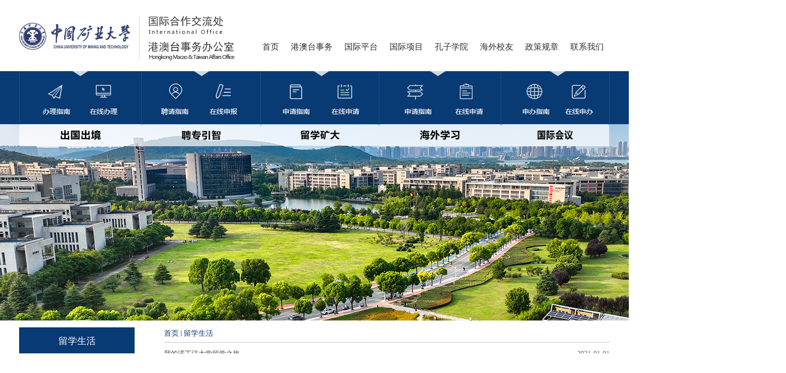

--- FILE ---
content_type: text/html
request_url: https://international.cumt.edu.cn/6321/list.htm
body_size: 4431
content:
<!DOCTYPE html PUBLIC "-//W3C//DTD XHTML 1.0 Transitional//EN"
        "http://www.w3.org/TR/xhtml1/DTD/xhtml1-transitional.dtd">
<html xmlns="http://www.w3.org/1999/xhtml">
<head>
    <meta http-equiv="Content-Type" content="text/html; charset=utf-8"/>
    
<link type="text/css" href="/_css/_system/system.css" rel="stylesheet"/>
<link type="text/css" href="/_upload/site/1/style/29/29.css" rel="stylesheet"/>
<link type="text/css" href="/_upload/site/00/a1/161/style/70/70.css" rel="stylesheet"/>
       <LINK href="/_css/tpl2/system.css" type="text/css" rel="stylesheet"> 
<link type="text/css" href="/_js/_portletPlugs/sudyNavi/css/sudyNav.css" rel="stylesheet" />
<link type="text/css" href="/_js/_portletPlugs/simpleNews/css/simplenews.css" rel="stylesheet" />
       <LINK href="/_css/tpl2/default/default.css" type="text/css" rel="stylesheet"> 

<script language="javascript" src="/_js/jquery.min.js" sudy-wp-context="" sudy-wp-siteId="161"></script>
<script language="javascript" src="/_js/jquery.sudy.wp.visitcount.js"></script>
<script type="text/javascript" src="/_js/_portletPlugs/sudyNavi/jquery.sudyNav.js"></script>
<link href="/_upload/tpl/02/28/552/template552/style.css" type="text/css" rel="stylesheet"/>
    <link href="/_upload/tpl/02/28/552/template552/exhibition.css" type="text/css" rel="stylesheet"/>
    <script src="/_upload/tpl/02/28/552/template552/extends/extends.js" type="text/javascript"></script>
    <script type="text/javascript">
        $(function () {
            $(".focus").sudyfocus({
                p: 2,
                zWidth: 1600,
                zHeight: 445,
                title: {
                    isAutoWidth: true
                },
                effect: "slide",
                pagination: true,
                trigger: "click",
                autoPlay: true,
            });
        });</script>
    <title>留学生活</title>
</head>

<body>
<div class="wrapper" id="main_logo">
    <div class="inner">
        <div class="mian_logo clearfix">
            <a href="http://www.cumt.edu.cn/" target="_blank">
                <div class="page fl"></div>
            </a>

            <div class="menu fr" frag="面板1">
                <div class="menu_box" frag="窗口1" portletmode="simpleSudyNavi">
                    <div id="wp_nav_w1"> 

 
<ul class="wp_nav" data-nav-config="{drop_v: 'down', drop_w: 'right', dir: 'y', opacity_main: '1', opacity_sub: '0.8', dWidth: '0'}">
      
     <li class="nav-item i1 "> 
         <a href="http://international.cumt.edu.cn/main.htm" title="首页" target="_self"><span class="item-name">首页</span></a><i class="mark"></i> 
          
         <ul class="sub-nav"> 
              
             <li class="nav-item i1-1 "> 
                 <a href="/xzzq/list.htm" title="下载专区" target="_self"><span class="item-name">下载专区</span></a><i class="mark"></i> 
                  
             </li> 
              
         </ul> 
          
     </li> 
      
     <li class="nav-item i2 "> 
         <a href="/6260/list.htm" title="港澳台事务" target="_self"><span class="item-name">港澳台事务</span></a><i class="mark"></i> 
          
         <ul class="sub-nav"> 
              
             <li class="nav-item i2-1 "> 
                 <a href="http://international.cumt.edu.cn/e9/cb/c6472a321995/page.htm" title="赴台流程" target="_self"><span class="item-name">赴台流程</span></a><i class="mark"></i> 
                  
             </li> 
              
             <li class="nav-item i2-2 "> 
                 <a href="http://international.cumt.edu.cn/e9/ca/c6472a321994/page.htm" title="赴港澳流程" target="_self"><span class="item-name">赴港澳流程</span></a><i class="mark"></i> 
                  
             </li> 
              
             <li class="nav-item i2-3 "> 
                 <a href="/6269/list.htm" title="返校报销" target="_self"><span class="item-name">返校报销</span></a><i class="mark"></i> 
                  
             </li> 
              
             <li class="nav-item i2-4 "> 
                 <a href="/6270/list.htm" title="交流项目" target="_self"><span class="item-name">交流项目</span></a><i class="mark"></i> 
                  
             </li> 
              
         </ul> 
          
     </li> 
      
     <li class="nav-item i3 "> 
         <a href="/6261/list.htm" title="国际平台" target="_self"><span class="item-name">国际平台</span></a><i class="mark"></i> 
          
         <ul class="sub-nav"> 
              
             <li class="nav-item i3-1 "> 
                 <a href="/6271/list.htm" title="中德研究中心" target="_self"><span class="item-name">中德研究中心</span></a><i class="mark"></i> 
                  
             </li> 
              
             <li class="nav-item i3-2 "> 
                 <a href="/6272/list.htm" title="中澳研究中心" target="_self"><span class="item-name">中澳研究中心</span></a><i class="mark"></i> 
                  
             </li> 
              
             <li class="nav-item i3-3 "> 
                 <a href="/6273/list.htm" title="UNESCO国际矿业工程教育能力中心" target="_self"><span class="item-name">UNESCO国际矿业工程教...</span></a><i class="mark"></i> 
                  
             </li> 
              
             <li class="nav-item i3-4 "> 
                 <a href="/6274/list.htm" title="UNESCO国际矿山测量协会" target="_self"><span class="item-name">UNESCO国际矿山测量协...</span></a><i class="mark"></i> 
                  
             </li> 
              
             <li class="nav-item i3-5 "> 
                 <a href="http://global.cumt.edu.cn/International_Higher_Education_Alliance_for_Mining.htm" title="国际矿业联盟" target="_self"><span class="item-name">国际矿业联盟</span></a><i class="mark"></i> 
                  
             </li> 
              
         </ul> 
          
     </li> 
      
     <li class="nav-item i4 "> 
         <a href="/6262/list.htm" title="国际项目" target="_self"><span class="item-name">国际项目</span></a><i class="mark"></i> 
          
         <ul class="sub-nav"> 
              
             <li class="nav-item i4-1 "> 
                 <a href="/6280/list.htm" title="中外合作办学" target="_self"><span class="item-name">中外合作办学</span></a><i class="mark"></i> 
                  
             </li> 
              
             <li class="nav-item i4-2 "> 
                 <a href="/6279/list.htm" title="学位项目" target="_self"><span class="item-name">学位项目</span></a><i class="mark"></i> 
                  
         <ul class="sub-nav"> 
              
             <li class="nav-item i4-2-1 "> 
                 <a href="/xmjs/list.htm" title="项目介绍" target="_self"><span class="item-name">项目介绍</span></a><i class="mark"></i> 
                  
             </li> 
              
             <li class="nav-item i4-2-2 "> 
                 <a href="/wqtz/list.htm" title="往期通知" target="_self"><span class="item-name">往期通知</span></a><i class="mark"></i> 
                  
             </li> 
              
         </ul> 
          
             </li> 
              
             <li class="nav-item i4-3 "> 
                 <a href="/cglxxm/list.htm" title="学期和学分项目" target="_self"><span class="item-name">学期和学分项目</span></a><i class="mark"></i> 
                  
         <ul class="sub-nav"> 
              
             <li class="nav-item i4-3-1 "> 
                 <a href="/xmjs_22888/list.htm" title="项目介绍" target="_self"><span class="item-name">项目介绍</span></a><i class="mark"></i> 
                  
             </li> 
              
             <li class="nav-item i4-3-2 "> 
                 <a href="/wqtz_22889/list.htm" title="往期通知" target="_self"><span class="item-name">往期通知</span></a><i class="mark"></i> 
                  
             </li> 
              
         </ul> 
          
             </li> 
              
         </ul> 
          
     </li> 
      
     <li class="nav-item i5 "> 
         <a href="/6263/list.htm" title="孔子学院" target="_self"><span class="item-name">孔子学院</span></a><i class="mark"></i> 
          
         <ul class="sub-nav"> 
              
             <li class="nav-item i5-1 "> 
                 <a href="http://tci.griffith.au.chinesecio.com/" title="旅游孔子学院" target="_self"><span class="item-name">旅游孔子学院</span></a><i class="mark"></i> 
                  
             </li> 
              
         </ul> 
          
     </li> 
      
     <li class="nav-item i6 "> 
         <a href="/6264/list.htm" title="海外校友" target="_self"><span class="item-name">海外校友</span></a><i class="mark"></i> 
          
         <ul class="sub-nav"> 
              
             <li class="nav-item i6-1 "> 
                 <a href="/6284/list.htm" title="海外校友" target="_self"><span class="item-name">海外校友</span></a><i class="mark"></i> 
                  
             </li> 
              
             <li class="nav-item i6-2 "> 
                 <a href="/6285/list.htm" title="海外校友会" target="_self"><span class="item-name">海外校友会</span></a><i class="mark"></i> 
                  
             </li> 
              
         </ul> 
          
     </li> 
      
     <li class="nav-item i7 "> 
         <a href="/6265/list.htm" title="政策规章" target="_self"><span class="item-name">政策规章</span></a><i class="mark"></i> 
          
         <ul class="sub-nav"> 
              
             <li class="nav-item i7-1 "> 
                 <a href="/swflfg/list.htm" title="涉外法律法规" target="_self"><span class="item-name">涉外法律法规</span></a><i class="mark"></i> 
                  
             </li> 
              
             <li class="nav-item i7-2 "> 
                 <a href="/jwfzfzzzxhd/list.htm" title="境外非政府组织在校活动" target="_self"><span class="item-name">境外非政府组织在校活...</span></a><i class="mark"></i> 
                  
             </li> 
              
             <li class="nav-item i7-3 "> 
                 <a href="/crjgl/list.htm" title="出国出境" target="_self"><span class="item-name">出国出境</span></a><i class="mark"></i> 
                  
             </li> 
              
             <li class="nav-item i7-4 "> 
                 <a href="/lhqzgl/list.htm" title="聘专引智" target="_self"><span class="item-name">聘专引智</span></a><i class="mark"></i> 
                  
             </li> 
              
             <li class="nav-item i7-5 "> 
                 <a href="/gjhy/list.htm" title="国际会议" target="_self"><span class="item-name">国际会议</span></a><i class="mark"></i> 
                  
             </li> 
              
             <li class="nav-item i7-6 "> 
                 <a href="/lxsgl/list.htm" title="留学生管理" target="_self"><span class="item-name">留学生管理</span></a><i class="mark"></i> 
                  
             </li> 
              
             <li class="nav-item i7-7 "> 
                 <a href="/hzbxgl/list.htm" title="合作办学管理" target="_self"><span class="item-name">合作办学管理</span></a><i class="mark"></i> 
                  
             </li> 
              
         </ul> 
          
     </li> 
      
     <li class="nav-item i8 "> 
         <a href="/6266/list.htm" title="联系我们" target="_self"><span class="item-name">联系我们</span></a><i class="mark"></i> 
          
         <ul class="sub-nav"> 
              
             <li class="nav-item i8-1 "> 
                 <a href="/6286/list.htm" title="部门介绍" target="_self"><span class="item-name">部门介绍</span></a><i class="mark"></i> 
                  
             </li> 
              
             <li class="nav-item i8-2 "> 
                 <a href="/6287/list.htm" title="机构设置" target="_self"><span class="item-name">机构设置</span></a><i class="mark"></i> 
                  
             </li> 
              
         </ul> 
          
     </li> 
      
</ul> 
 
 
 </div>
                </div>
            </div>
        </div>
    </div>
</div>
<div class="wrapper" id="menu_link">
    <div class="inner">
        <div class="menu_link">
            <ul>
                <li>
                    <a href="http://international.cumt.edu.cn/6472/list.htm" target="_blank"><img src="/_upload/tpl/02/28/552/template552/images/1_06.jpg" onmouseover="this.src='images/ti1.jpg'" onmouseout="this.src='images/1_06.jpg'"/></a>
                </li>
                <li>
                    <a href="http://portal.cumt.edu.cn" target="_blank"><img src="/_upload/tpl/02/28/552/template552/images/2_06.jpg" onmouseover="this.src='images/ti2_10.jpg'" onmouseout="this.src='images/2_06.jpg'"/></a>
                </li>
                <li>
                    <a href="http://international.cumt.edu.cn/bslc/list.htm" target="_blank"><img src="/_upload/tpl/02/28/552/template552/images/3_06.jpg" onmouseover="this.src='images/ti3.jpg'" onmouseout="this.src='images/3_06.jpg'"/></a>
                </li>
                <li>
                    <a href="http://authserver.cumt.edu.cn/authserver/login?service=http%3a%2f%2f202.119.207.27%2fCUMTHome.aspx" target="_blank"><img src="/_upload/tpl/02/28/552/template552/images/4_06.jpg" onmouseover="this.src='images/ti4_12.jpg'" onmouseout="this.src='images/4_06.jpg'"/></a>
                </li>
                <li>
                    <a href="http://international.cumt.edu.cn/bslc_6482/list.htm" target="_blank"><img src="/_upload/tpl/02/28/552/template552/images/5_06.jpg" onmouseover="this.src='images/ti5.jpg'" onmouseout="this.src='images/5_06.jpg'"/></a>
                </li>
                <li>
                    <a href="http://cumt.17gz.org/member/login.do" target="_blank"><img src="/_upload/tpl/02/28/552/template552/images/6_06.jpg" onmouseover="this.src='images/ti6_14.jpg'" onmouseout="this.src='images/6_06.jpg'"/></a>
                </li>
                <li>
                    <a href="http://international.cumt.edu.cn/bslc_6483/list.htm" target="_blank"><img src="/_upload/tpl/02/28/552/template552/images/7_06.jpg" onmouseover="this.src='images/ti7_15.jpg'" onmouseout="this.src='images/7_06.jpg'"/></a>
                </li>
                <li>
                    <a href="http://international.cumt.edu.cn/zxsq/list.htm" target="_blank"><img src="/_upload/tpl/02/28/552/template552/images/8_06.jpg" onmouseover="this.src='images/ti8.jpg'" onmouseout="this.src='images/8_06.jpg'"/></a>
                </li>
                <li>
                    <a href="http://international.cumt.edu.cn/bslc_6484/list.htm" target="_blank"><img src="/_upload/tpl/02/28/552/template552/images/9_06.jpg" onmouseover="this.src='images/ti9.jpg'" onmouseout="this.src='images/9_06.jpg'"/></a>
                </li>
                <li>
                    <a href="http://econf.hust.edu.cn/" target="_blank"><img src="/_upload/tpl/02/28/552/template552/images/10_06.jpg" onmouseover="this.src='images/ti10_18.jpg'" onmouseout="this.src='images/10_06.jpg'"/></a>
                </li>
            </ul>
        </div>
    </div>
</div>
<div class="wrapper" id="list_link_one">
    <div class="inner">
        <div class="list_link_one">
            <ul>
                <li><img src="/_upload/tpl/02/28/552/template552/images/tit_1_03.png"
                         onmouseover="this.src='images/tit1_03.png'"
                         onmouseout="this.src='images/tit_1_03.png'"/></li>
                <li><img src="/_upload/tpl/02/28/552/template552/images/tit_2_04.png"
                         onmouseover="this.src='images/tit2_04.png'"
                         onmouseout="this.src='images/tit_2_04.png'"/></li>
                <li><img src="/_upload/tpl/02/28/552/template552/images/tit_3_05.png"
                         onmouseover="this.src='images/tit3_05.png'"
                         onmouseout="this.src='images/tit_3_05.png'"/></li>
                <li><img src="/_upload/tpl/02/28/552/template552/images/tit_4_05.png"
                         onmouseover="this.src='images/tit4_06.png'"
                         onmouseout="this.src='images/tit_4_05.png'"/></li>
                <li><img src="/_upload/tpl/02/28/552/template552/images/tit_5_05.png"
                         onmouseover="this.src='images/tit5_07.png'"
                         onmouseout="this.src='images/tit_5_05.png'"/></li>
            </ul>
        </div>
    </div>
</div>
<div class="wrapper" id="pic">
    <div class="inner">
        <div class="pic" frag="面板999">
            <div frag="窗口999" portletmode="articlecontent">
                <div class="articlecontent " >
    
        
            
                <p><img data-layer="photo" src="/_upload/article/images/f0/2c/93f006d342f89aa77a307a180722/72cd0002-3700-425c-b445-27c1c9e4cb52.jpg" original-src="/_upload/article/images/f0/2c/93f006d342f89aa77a307a180722/efa6e353-feda-4262-ad80-8c370df494a3_d.jpg" sudyfile-attr="{'title':'QQ图片20250227140637.jpg'}" original_name="未标题-1.jpg" /></p><p><br /></p>
            
        
    
</div>
            </div>
        </div>
    </div>
</div>
<div class="wrapper" id="col">
    <div class="inner">
        <div class="col clearfix">
            <div class="collist fl">
                <div class="col_menu_head" frag="面板21">
                    <h3 class="col_name" frag="窗口21" portletmode="simpleColumnAnchor"> <span class="col_name_text">
            <span class='Column_Anchor'>留学生活</span>
            </span></h3>
                </div>
                <div class="col_menu_con" frag="面板22">
                    <div class="col_list" frag="窗口22" portletmode="simpleColumnList">
                        <div id="wp_listcolumn_w22"> 

 
<ul class="wp_listcolumn"> 
      
</ul> 
 
 
 </div>
                    </div>
                </div>
            </div>
            <div class="colinfo fr">
                <div class="col_news_head" frag="面板23">
                    <ul class="col_metas clearfix" frag="窗口23" portletmode="simpleColumnAttri">
                        
                            <li class="col_path"><a href="/main.htm" target="_self">首页</a><span class='possplit'>&nbsp;&nbsp;</span><a href="/6321/list.htm" target="_self">留学生活</a></li>
                        
                    </ul>
                </div>
                <div frag="面板24">
                    <div class="col_news_list" frag="窗口24" portletmode="simpleList">
                        <div id="wp_news_w24"> 
 
<ul class="wp_article_list"> 
      
     <li class="list_item i1"> 
         <div class="fields pr_fields"> 
             <span class='Article_Index'>1</span> 
             <span class='Article_Title'><a href='/13/37/c6321a594743/page.htm' target='_blank' title='我的诺丁汉大学留学之旅'>我的诺丁汉大学留学之旅</a></span> 
         </div> 
         <div class="fields ex_fields"> 
              
             <span class='Article_PublishDate'>2021-01-01</span> 
              
         </div> 
     </li> 
      
     <li class="list_item i2"> 
         <div class="fields pr_fields"> 
             <span class='Article_Index'>2</span> 
             <span class='Article_Title'><a href='/fd/1b/c6321a589083/page.htm' target='_blank' title='我的地海传说：芬兰拉彭兰塔理工大学留学经历访谈'>我的地海传说：芬兰拉彭兰塔理工大学留学经历访谈</a></span> 
         </div> 
         <div class="fields ex_fields"> 
              
             <span class='Article_PublishDate'>2020-12-01</span> 
              
         </div> 
     </li> 
      
     <li class="list_item i3"> 
         <div class="fields pr_fields"> 
             <span class='Article_Index'>3</span> 
             <span class='Article_Title'><a href='/38/70/c6321a342128/page.htm' target='_blank' title='邂逅美利坚'>邂逅美利坚</a></span> 
         </div> 
         <div class="fields ex_fields"> 
              
             <span class='Article_PublishDate'>2016-10-12</span> 
              
         </div> 
     </li> 
      
     <li class="list_item i4"> 
         <div class="fields pr_fields"> 
             <span class='Article_Index'>4</span> 
             <span class='Article_Title'><a href='/0f/35/c6321a331573/page.htm' target='_blank' title='留学总结--陶俊涛'>留学总结--陶俊涛</a></span> 
         </div> 
         <div class="fields ex_fields"> 
              
             <span class='Article_PublishDate'>2016-08-05</span> 
              
         </div> 
     </li> 
      
     <li class="list_item i5"> 
         <div class="fields pr_fields"> 
             <span class='Article_Index'>5</span> 
             <span class='Article_Title'><a href='/f6/73/c6321a325235/page.htm' target='_blank' title='发现另一个自己'>发现另一个自己</a></span> 
         </div> 
         <div class="fields ex_fields"> 
              
             <span class='Article_PublishDate'>2016-06-27</span> 
              
         </div> 
     </li> 
      
     <li class="list_item i6"> 
         <div class="fields pr_fields"> 
             <span class='Article_Index'>6</span> 
             <span class='Article_Title'><a href='/f4/3d/c6321a324669/page.htm' target='_blank' title='只恨时光太匆匆 -记澳大利亚伍伦贡大学交换项目总结'>只恨时光太匆匆 -记澳大利亚伍伦贡大学交换项目总结</a></span> 
         </div> 
         <div class="fields ex_fields"> 
              
             <span class='Article_PublishDate'>2016-06-20</span> 
              
         </div> 
     </li> 
      
     <li class="list_item i7"> 
         <div class="fields pr_fields"> 
             <span class='Article_Index'>7</span> 
             <span class='Article_Title'><a href='/f2/db/c6321a324315/page.htm' target='_blank' title='公派肯塔基大学攻略'>公派肯塔基大学攻略</a></span> 
         </div> 
         <div class="fields ex_fields"> 
              
             <span class='Article_PublishDate'>2016-06-17</span> 
              
         </div> 
     </li> 
      
</ul> 
</div> 

 <div id="wp_paging_w24"> 
<ul class="wp_paging clearfix"> 
     <li class="pages_count"> 
         <span class="per_page">每页&nbsp;<em class="per_count">14</em>&nbsp;记录&nbsp;</span> 
         <span class="all_count">总共&nbsp;<em class="all_count">7</em>&nbsp;记录&nbsp;</span> 
     </li> 
     <li class="page_nav"> 
         <a class="first" href="javascript:void(0);" target="_self"><span>第一页</span></a> 
         <a class="prev" href="javascript:void(0);" target="_self"><span>&lt;&lt;上一页</span></a> 
         <a class="next" href="javascript:void(0);" target="_self"><span>下一页&gt;&gt;</span></a> 
         <a class="last" href="javascript:void(0);" target="_self"><span>尾页</span></a> 
     </li> 
     <li class="page_jump"> 
         <span class="pages">页码&nbsp;<em class="curr_page">1</em>/<em class="all_pages">1</em></span> 
         <span><input class="pageNum" type="text" /><input type="hidden" class="currPageURL" value=""></span></span> 
         <span><a class="pagingJump" href="javascript:void(0);" target="_self">跳转到&nbsp;</a></span> 
     </li> 
</ul> 
</div> 
<script type="text/javascript"> 
     $().ready(function() { 
         $("#wp_paging_w24 .pagingJump").click(function() { 
             var pageNum = $("#wp_paging_w24 .pageNum").val(); 
             if (pageNum === "") { alert('请输入页码！'); return; } 
             if (isNaN(pageNum) || pageNum <= 0 || pageNum > 1) { alert('请输入正确页码！'); return; } 
             var reg = new RegExp("/list", "g"); 
             var url = "/6321/list.htm"; 
             window.location.href = url.replace(reg, "/list" + pageNum); 
         }); 
     }); 
</script> 

                    </div>
                </div>
            </div>
        </div>
    </div>
</div>
<div class="wrapper" id="footer1">
    <div class="inner">
        <div class="footer"> Copyright©2015 中国矿业大学 地址：江苏省徐州市大学路1号中国矿业大学南湖校区 邮编：221116 
            邮箱：international@cumt.edu.cn
        </div>
    </div>
</div>
</body>
</html>

 <img src="/_visitcount?siteId=161&type=2&columnId=6321" style="display:none" width="0" height="0"/>

--- FILE ---
content_type: text/css
request_url: https://international.cumt.edu.cn/_upload/tpl/02/28/552/template552/style.css
body_size: 2887
content:
@charset "utf-8";
/* CSS Document */
* {margin: 0;padding: 0;}
html {-webkit-text-size-adjust: 100%;-ms-text-size-adjust: 100%;overflow-y: scroll; -webkit-font-smoothing: antialiased; -moz-osx-font-smoothing: grayscale; background:#fff;}
:focus { outline:0;}
img { border:0;}
a img { vertical-align: middle;}
a { text-decoration:none;}
body,p {line-height:24px;  font-family:"微软雅黑";}
ol, ul {list-style: none;}
blockquote, q {	quotes: none;}
blockquote:before, blockquote:after,q:before, q:after {	content: '';	content: none;}
table {	border-collapse: collapse;	border-spacing: 0;}
.clear { width:100%; height:0; line-height:0; font-size:0; overflow:hidden; clear:both; display:block; _display:inline;}
.none { display:none !important;}
.hidden { visibility:hidden;}
.clearfix:after{clear: both;content: ".";display: block;height: 0;visibility: hidden;}
.clearfix{display: block; *zoom:1;}
.fl { float: left;}
.fr  { float:right;}
.wrapper { width:100%;}
.wrapper .inner { width:1202px; margin:0 auto}

/**开始**/
#mian_logo { background:#fff;}
.mian_logo { background:url(images/0010.png) no-repeat #fff; width:100%; height:145px;position:relative;}
.mian_logo .page { width:245px; height:145px;}
.search_nav { position:relative; left:766px;    width: 439px; }
/**导航**/
.menu { /*position:absolutez*/; bottom:38px; right:0; margin-top:85px;}
.wp_nav .nav-item a { font-size:17px ; color:#2e2e2e;}
.wp_nav .nav-item a span.item-name { padding:0 12px; line-height:21px;}
.menu .menu_box .wp_nav .sub-nav  { min-width:100px; z-index:99999;}


/**首页大图切换**/
#pic_switch {;height:445px; z-index:1;position: relative;}
#pic_switch .inner { width:100%;}
.pic_switch { position:relative;}
.focus-box { height:445px !important;}
.focus-container { height:445px !important;}
.focus-title-bar { display:none !important;}
.focus-pagination { display:none !important;}

/**首页链接**/
#menu_link { background:#083a73;}
.menu_link { width:100%; height:108px;}
.menu_link li { float:left;}


/**新闻列表**/
#news { background:#FFF;}
.news { width:100%;}
.news .news_l { width:688px;}
.news .news_l .news_l_nav {}
.news .news_l .news_l_nav .tt { width:100%; height:98px; background:url(images/news_bg_06.jpg) no-repeat #fff 47px 33px;}
.news .news_l .news_l_nav .tt .tit { line-height:98px;}
.news .news_l .news_l_nav .tt .tit .title { font-size:23px;color:#2e2e2e;}
.news .news_l .news_l_nav .more_btn { line-height:98px;}
.news .news_l .news_l_nav .more_btn .more_text { font-size:14px; color:#808080; font-style:italic;}
.news .news_l .news_l_nav .con { width:210px; float:left; padding-right:18px;}
.news .news_l .news_l_nav .con .news_pic { width:100%; height:137px;}
.news .news_l .news_l_nav .con .news_tit a { font-size:14px; line-height:21px; color:#083a73;}
.news .news_l .news_l_nav .con .news_intro a { font-size:12px; line-height:21px; color:#747474;}

.news .news_l .news_l_nav .con .news_l_tit { padding-top:12px;}
.news .news_l .news_l_nav .con .news_l_tit a { font-size:14px; line-height:21px; color:#083a73}
.news .news_l .news_l_nav .con .news_l_intro { padding-top:10px;}
.news .news_l .news_l_nav .con .news_l_intro a { font-size:12px; line-height:21px; color:#747474;}
.news .news_l .news_l_nav .con .news_l_intro a:hover { color:#083a73;}

.news .news_r { width:481px;}
.news .news_r .news_r_nav {}
.news .news_r .news_r_nav .tt {width:100%; height:98px; background:url(images/tit_bg_03.jpg) no-repeat 93px 34px;}
.news .news_r .news_r_nav .tt .tit {line-height:98px;}
.news .news_r .news_r_nav .tt .tit .title {font-size:23px;color:#2e2e2e;}
.news .news_r .news_r_nav .more_btn { line-height:98px;}
.news .news_r .news_r_nav .more_btn .more_text { font-size:14px; color:#808080; font-style:italic;}

.news .news_r .news_r_nav .scroll {}
 .scroll .con { padding-bottom:34px; width:240px;}
.l_nav { width:240px;}
.r_nav { width:240px;}
.news_nav { width:137px; padding-left:10px; padding-right:18px;}
.news_nav .news_r_tit a { font-size:13px; line-height:22px; color:#083a73;}
.news_nav .news_r_tit a:hover { color:#999;}
.news_nav .news_r_tit .news_r_tt  {font-size:13px; line-height:22px; color:#083a73;}
.news_nav .news_r_intro a { font-size:13px; line-height:23px;color:#083a73;}

.col_list { min-height:250px;}
/**map**/
#map { background:#083a73;} 
.map { height:447px;margin:0 auto; background:url(images/map.jpg) no-repeat #083a73;}

/**焦点**/
#focus_box  { background:url(images/main-x_02.jpg) no-repeat #fafbfd; background-position:center;}
.focus_box { width:1200px; height:315px; margin:0 auto;}
.focus_box .focus_l { width:938px;}
.focus_box .focus_l .tt { width:100%; height:91px; background:url(images/focus_tit_37.jpg) no-repeat 47px 31px;}
.focus_box .focus_l .tt .tit { line-height:91px;}
.focus_box .focus_l .tt .tit .title { font-size:23px; color:#2e2e2e;}
.focus_box .focus_l .focus_nav {}
.focus_box .focus_l .focus_nav1,.focus_box .focus_l .focus_nav2,.focus_box .focus_l .focus_nav3 { width:284px; float:left;}
.focus_box .focus_l .focus_nav2,.focus_box .focus_l .focus_nav3 { padding-left:42px;}

.nav { width:135px;}
.nav .focus_l_tit a { font-size:18px;color:#083a73;}
.nav .focus_l_intro { padding-top:13px;}
.nav .focus_l_intro a { font-size:12px; line-height:25px; color:#747474;}
.nav .focus_l_intro a:hover { color:#083a73;}
.focus_pic { padding-top:20px; width:129px; height:129px;}
.focus_box .focus_r { width:220px;}
.focus_box .focus_r .focus_r_nav .tt { width:100%; height:91px; background:url(images/tit_bg_04_03.jpg) no-repeat 89px 31px;}
.focus_box .focus_r .focus_r_nav .tt .tit { line-height:91px;}
.focus_box .focus_r .focus_r_nav .tt .tit .title { font-size:23px; color:#2e2e2e;}


/**链接**/
#link { background:url(images/link_bg_02.jpg) no-repeat #e3e3e3; background-position:center;}
.link { width:100%; height:139px;}
.link .link_l { margin-top:26px;}
/**.link .link_l .link_l_nav .tt { height:72px;}
.link .link_l .link_l_nav .tt .tit { line-height:72px;}
.link .link_l .link_l_nav .tt .tit .title { font-size:17px; color:#083a73;}
.link .wp_nav .nav-item a span.item-name { padding:0 51px 0 0; line-height:27px;}
.link .wp_nav .nav-item a { font-size:14px; color:#565656;}**/

.link .link_r { width:484px; margin-top:65px;}
.link .link_r li { float:left; padding-left:20px;}
/**.link .link_r .link_r_nav .wp_nav .nav-item a span.item-name { padding:0 30px 0 35px; color:##919191; font-size:13px;}
.link .link_r .link_r_nav .wp_nav .nav-item.i1 a { background:url(images/zxjl_03.png) no-repeat left;}
.link .link_r .link_r_nav .wp_nav .nav-item.i2 a { background:url(images/wx_03.png) no-repeat left;}
.link .link_r .link_r_nav .wp_nav .nav-item.i3 a { background:url(images/gfwb_03.png) no-repeat left;}
.link .link_r .link_r_nav .wp_nav .nav-item.i4 a { background:url(images/txwb_03.png) no-repeat left;}**/


#link_one { position: absolute;z-index: 100;left:0px;top: 545px;}
.link_one { height: 45px;width: 1202px;margin: 0 auto;/*background:url(images/main-x_03.png) no-repeat;position: absolute;*/}
.link_one li { float:left;}

#list_link_one { position: absolute;z-index: 1;left:0px;top: 253px;}
.list_link_one { height: 45px;width: 1202px;margin: 0 auto;/*background:url(images/main-x_03.png) no-repeat*/;position:absolute;}
.list_link_one li { float:left;}


 
/**页脚**/
#footer { background:url(images/footer_03.jpg) no-repeat #f2f2f1; background-position:center; position:absolute;}
.footer { width:100%; height:42px; text-align:center; line-height:42px; font-size:12px; color:#919191;}
.footer a { color:#919191;}

#footer1 .footer { border-top:#083a73 3px solid;}

/**列表页**/
.col { width:100%; padding-top:36px; padding-bottom:20px;}
.col .collist { width:235px;}
.col .collist .col_menu_head { height:56px; background:#083a73; color:#fff; text-align:center;}
.col .collist .col_menu_head .col_name { line-height:56px; font-weight:500;}

.col .colinfo { width:907px;}
.col .colinfo .col_news_head { height:30px; border-bottom:#c0c0c0 1px solid;}
.col .colinfo .col_news_head .col_metas .col_path { font-size:15px; color:#083a73;}
.col .colinfo .col_news_head .col_metas .col_path a { font-size:15px; color:#083a73;}
.col .colinfo .wp_article_list .list_item { height:45px; line-height:45px; border-bottom:#e7e7e7 1px solid;z}
.col .colinfo .wp_article_list .list_item .Article_Title a { font-size:14px; color:#434343;}
.col .colinfo .wp_article_list .list_item .Article_Title a:hover { color:#083a73;}
/**文章页**/
.info { width:100%; padding-top:36px; padding-bottom:20px;}
.info .infolist { width:235px;}
.info .infolist .col_menu_head { height:56px; background:#083a73; color:#fff; text-align:center;}
.info .infolist .col_menu_head .col_name { line-height:56px; font-weight:500;}

.info .infonav { width:907px;}
.info .infonav .col_news_head { height:30px; border-bottom:#c0c0c0 1px solid;}
.info .infonav .col_news_head .col_metas .col_path { font-size:15px; color:#083a73;}
.info .infonav .col_news_head .col_metas .col_path a { font-size:15px; color:#083a73;}

.article { }
.article .arti_title { line-height:26px; font-family:"微软雅黑"; padding:25px; text-align:center; font-size:20px; color:#1c5895;} /**文章标题**/
.article .arti_metas {  text-align:center;}
.article .arti_metas span { margin:0 5px; font-size:12px; color:#787878;} /**文章其他属性**/
.article .entry { margin:0 auto; overflow:hidden;} /**文章内容**/
.article .entry .read,.article .entry .read p { line-height:31px; font-size:14px; color:#545454;}  /**阅读字体**/
.article .entry .read p { margin-bottom:6px;}
.article .entry .read img { max-width:900px; _width:expression(this.width > 900 ? "940px" : this.width); } 

/**插图**/
#pic .inner { width:1600px; position:relative;}
.pic { width:100%; height:378px;}


/**修改**/
.wp_listcolumn .wp_column {} /**列表样式**/
.wp_listcolumn .wp_column a { height:45px; background:none; font-weight:500;}
.wp_listcolumn .wp_column a .column-name { line-height:45px; padding:0 10px 0 20px;}
.wp_listcolumn .wp_column a:hover { background:#668db9 ; color:#fff;}
.wp_listcolumn .wp_column a.selected { background:#668db9; color:#fff;}
.wp_article_list .list_item .Article_Index { display:none;}
.wp_article_list .list_item .Article_PublishDate { font-size:14px;}
.wp_article_list .list_item span { margin-left:0px;}
.wp_listcolumn .wp_subcolumn .wp_column a { border-bottom:#e8e8e8 1px solid; background:none;}
.wp_listcolumn .wp_subcolumn .wp_column a:hover {background:#668db9; color:#fff;}
.wp_listcolumn .wp_subcolumn .wp_column a.selected {background:#668db9; color:#fff;}
.wp_listcolumn .wp_subcolumn .wp_column a .column-name { line-height:45px; padding-left:35px;}


.articlecontent p { padding-bottom:10px;}

/**微信**/
div#pWeiXin { position:relative; right:55px; bottom:240px;}

/**友情链接**/

.js { text-align:center; font-size:40px; margin-top:100px;}
.wp_search .search { background:url(images/search_btn_03.jpg) no-repeat 50%; width:31px; height:30px;}
input#keyword { background:#123054; border:none; color:#fff; text-indent:5px; line-height:40px;}

.wp_nav {position:relative;}
#main_logo {    position: relative;z-index:9999;}


.menu_link .linkimg2,.link_one .liimg2{display:none}
.link_one li:hover .liimg2,.menu_link li:hover .linkimg2{display:inline-block}
.link_one li:hover .liimg1,.menu_link li:hover .linkimg1{display:none}


--- FILE ---
content_type: text/css
request_url: https://international.cumt.edu.cn/_upload/tpl/02/28/552/template552/exhibition.css
body_size: 360
content:
#body {
    width: 900px;
    height: auto;
    margin-left: auto;
    margin-right: auto;
    margin-bottom: 0px;
    overflow: hidden;
}
.noborder {
    border: none !important;
}

.block1 {
/*    width: 645px;
*/    border: #DEDEDE 1px solid;
    margin-bottom: 12px;
    overflow: hidden;
}
.left {
    float: left;
}

.clearfix {
    display: block;
}

.me1 {
    width: 100%;
}
.me1 li {
    position: relative;
    float: left;
    width: 200px;
    height: 130px;
    overflow: hidden;
    line-height: 1.6em;
    padding-top: 10px;
    padding-bottom: 5px;
/*    border: solid;
*/}
.me1 .xh{
    position: relative;
    float: left;
    width: 200px;
    height: 200px;
    overflow: hidden;
    line-height: 1.6em;
    padding-top: 10px;
    padding-bottom: 5px;
/*    border: solid;
*/}
.me1 li .p {
    width: 150px;
    display: block;
    margin-left: auto;
    margin-right: auto;
}
.me1 li .h5 {
    width: 140px;
    position: absolute;
    display: block;
    color: #999;
    bottom: 10px;
    padding-left: 45px;
}
.me1 li .h3 {
    width: 140px;
    position: absolute;
    display: block;
    color: #999;
    bottom: 80px;
    padding-left: 45px;
}

--- FILE ---
content_type: application/javascript
request_url: https://international.cumt.edu.cn/_upload/tpl/02/28/552/template552/extends/libs/jquery.sudy.js
body_size: 6263
content:
/*
** sudyTpl for javascript template
 */
!
function(a) {
    a.fn.sudyTpl = function(b) {
        var c = {
            p: null,
            json: null,
            callback: function() {}
        },
        d = a.extend(!0, {},
        c, b);
        return this.each(function() {
            var b = a(this),
            c = a('[type="text/template"]', b),
            e = [];
            if (null !== d.json ? e = d.json: null !== d.p && (e = getImgJson(d.p)), e.length > 0) {
                var f = c.get(0).text,
                g = f.match(/<!--LoopBegin-->[\s\S]*?<!--LoopEnd-->/gi),
                h = [];
                return a.each(g,
                function(b, c) {
                    c = c.replace(/<!--[\s\S]*?-->/g, ""),
                    h[b] = "",
                    a.each(e,
                    function(a, d) {
                        h[b] += c.replace(/\[%index%\]/g, a + 1).replace(/\[%title%\]/g, d.title).replace(/(\/page\/main\d+\/|\/_upload[\s\S]*?\/template\d+\/)?\[%url%\]/g, d.url).replace(/(\/page\/main\d+\/|\/_upload[\s\S]*?\/template\d+\/)?\[%src%\]/g, d.src).replace(/\[%text%\]/g, d.text)
                    }),
                    f = f.replace(/<!--LoopBegin-->[\s\S]*?<!--LoopEnd-->/i, h[b])
                }),
                f = a.trim(f.replace(/(\n[\s|\t]*\r*\n)/g, "\n")),
                b.html(f),
                d.callback(b)
            }
        })
    }
} (jQuery);

/*
sudyTouch for support touch
 */
!
function(a) {
    a.fn.sudyTouch = function(b) {
        return this.each(function() {
            a(this).width(),
            a(this).height(),
            a(this).on("touchstart",
            function(c) {
                var d = c.originalEvent.touches[0],
                e = Number(new Date),
                f = a(this).position();
                return a.data(this, "touchstart", {
                    posX: d.pageX,
                    posY: d.pageY,
                    timer: e,
                    startX: f.left,
                    startY: f.top
                }),
                b.swipeStart && b.swipeStart.call(this, f.left, f.top),
                c.stopPropagation()
            }).on("touchmove",
            function(c) {
                var d = c.originalEvent.touches[0],
                e = Number(new Date),
                f = d.pageX - a.data(this, "touchstart").posX,
                g = d.pageY - a.data(this, "touchstart").posY;
                return deltaT = e - a.data(this, "touchstart").timer,
                a.data(this, "touchmove", {
                    posX: d.pageX,
                    posY: d.pageY,
                    timer: e
                }),
                b.swipeMove && (c.preventDefault(), b.swipeMove.call(this, f, g, deltaT)),
                (b.swipeRight || b.swipeLeft) && Math.abs(f) > Math.abs(g) && c.preventDefault(),
                (b.swipeTop || b.swipeBottom) && Math.abs(g) > Math.abs(f) && c.preventDefault(),
                c.stopPropagation()
            }).on("touchend",
            function() {
                var c = Number(new Date),
                d = a.data(this, "touchmove").posX - a.data(this, "touchstart").posX,
                f = a.data(this, "touchmove").posY - a.data(this, "touchstart").posY,
                g = c - a.data(this, "touchstart").timer;
                a.data(this, "touchend", {
                    posX: a.data(this, "touchmove").posX,
                    posY: a.data(this, "touchmove").posY,
                    timer: c
                });
                var h = Math.atan2( - f, d);
                return (Math.abs(d) > 30 || Math.abs(f) > 30) && 200 > g && (Math.abs(h) < Math.PI / 4 && b.swipeRight && b.swipeRight.call(this, d, f, g), Math.abs(h) > 3 * Math.PI / 4 && b.swipeLeft && b.swipeLeft.call(this, d, f, g), Math.PI / 4 < h && h < 3 * Math.PI / 4 && b.swipeTop && b.swipeTop.call(this, d, f, g), 3 * -Math.PI / 4 < h && h < -Math.PI / 4 && b.swipeBottom && b.swipeBottom.call(this, d, f, g)),
                b.swipeEnd && b.swipeEnd.call(this, d, f, g),
                e.stopPropagation()
            })
        })
    }
} (jQuery);

/*
** sudyfocus
 */
!
function($) {
    $.fn.sudyfocus = function(opts) {
        function setfoucs(a) {
            $.each(a,
            function(a, b) {
                if ("img_meta" in o.json[a] && !$.isEmptyObject(o.json[a].img_meta)) {
                    var c = $(b).find("img").eq(0),
                    d = o.json[a].img_meta.focusWidth,
                    e = o.json[a].img_meta.focusHeight,
                    f = d / e,
                    g = o.json[a].img_meta.realWidth,
                    h = o.json[a].img_meta.realHeight,
                    i = g / h,
                    j = {
                        X: o.json[a].img_meta.left,
                        Y: o.json[a].img_meta.top
                    },
                    k = j.X,
                    l = j.Y;
                    j.X = g > 2 * k + d ? 0 : 2 * k + d - g,
                    j.Y = h > 2 * l + e ? 0 : 2 * l + e - h,
                    d = 0 == j.X ? d + 2 * k: g - j.X,
                    e = 0 == j.Y ? e + 2 * l: h - j.Y,
                    f = d / e;
                    var m, n = {};
                    r > f ? (m = zW / d, g = m * g, h = g / i, d = zW, e = d / f, n.X = m * j.X + d / 2, n.Y = m * j.Y + e / 2) : (m = zH / e, h = m * h, g = h * i, e = zH, d = e * f, n.X = m * j.X + d / 2, n.Y = m * j.Y + e / 2),
                    c.css({
                        display: "block",
                        width: g + "px",
                        height: h + "px",
                        position: "absolute",
                        left: zW / 2 - n.X + "px",
                        top: zH / 2 - n.Y + "px"
                    })
                }
            })
        }
        var defaults = {
            p: null,
            json: [],
            title: {
                active: !0,
                isAutoWidth: !1,
                href: !1
            },
            text: {
                active: !1,
                isAutoHeight: !1,
                href: !1
            },
            href: !0,
            zWidth: 420,
            zHeight: 270,
            response: !0,
            navigation: !0,
            isNavHover: !0,
            pagination: !1,
            effect: "slide",
            speed: 500,
            crossfade: !0,
            start: 1,
            autoPlay: !0,
            interval: 5e3,
            trigger: "mouseenter"
        },
        o = $.extend(!0, {},
        defaults, opts),
        zW = o.zWidth,
        zH = o.zHeight,
        r = zW / zH;
        return null !== o.p && "function" == eval("typeof getImgJson") && (o.json = getImgJson(o.p).concat(o.json)),
        this.each(function() {
            function n() {
                a.css({
                    width: zW + "px",
                    height: zH + "px"
                }).addClass("focus-box"),
                d.css({
                    width: zW + "px",
                    height: zH + "px",
                    visibility: "visible"
                })
            }
            function u() {
                g.hide(),
                h.hide(),
                "slide" == o.effect ? t.slide() : "fade" == o.effect ? t.fade() : t.show(),
                k.removeClass("focus-page-active").eq(q).addClass("focus-page-active");
                var a = $.trim(o.json[q].title || ""),
                b = $.trim(o.json[q].text || "");
                if ($url = $.trim(o.json[q].url || ""), "" !== $url && "#" !== $url) {
                    var c = $('<a href="' + $url + '" target="_blank"></a>');
                    o.href && e.eq(q).find("a").length < 1 && e.eq(q).wrapInner(c),
                    o.title.href && "" !== a && (a = c.clone().html(a)),
                    o.text.href && "" !== b && (b = c.clone().html(b))
                }
                "" !== a && (g.show(), l.html(a)),
                "" !== b && (h.show(), m.html(b)),
                o.title.isAutoWidth && l.parent().css("width", l.outerWidth()),
                o.text.isAutoHeight && m.parent().parent().css("height", m.outerHeight()),
                s = q
            }
            function v() {
                q++,
                q > f - 1 && (q = 0),
                u()
            }
            function w() {
                q--,
                0 > q && (q = f - 1),
                u()
            }
            function x() {
                var b;
                a.hover(function() {
                    clearInterval(b)
                },
                function() {
                    b = setInterval(function() {
                        v()
                    },
                    o.interval)
                }).trigger("mouseleave")
            }
            var a = $(this),
            b = a.children(),
            c = [];
            if ($.each(b,
            function(a, b) {
                var d = {};
                d.title = $(b).attr("data-focus-title") || "",
                d.url = $(b).attr("data-focus-url") || "",
                d.text = $(b).attr("data-focus-text") || "",
                c.push(d)
            }), a.html(function(a, b) {
                return $.each(o.json,
                function() {
                    b += '<img src="' + this.src + '">'
                }),
                b
            }), o.json = c.concat(o.json), o.json.length < 1) return a.html("\u7a97\u53e3\u672a\u7ed1\u5b9a\u6216\u65e0\u6587\u7ae0");
            a.children().wrap('<div class="focus-item">').end().wrapInner('<div class="focus-container">');
            var d = $(".focus-container", a),
            e = $(".focus-item", d).hide(),
            f = e.length;
            o.title.active && $('<div class="focus-title-bar"><div class="focus-title-bg"></div><h2 class="focus-title"></h2></div>').appendTo(a),
            o.text.active && $('<div class="focus-text-box"><div class="focus-text-bg"></div><div class="focus-text-inner"><p class="focus-text"></p></div></div>').appendTo(a),
            o.navigation && f > 1 && $('<a class="focus-navigation focus-prev">&lt;</a><a class="focus-navigation focus-next">&gt;</a>').appendTo(a),
            o.pagination && f > 1 && a.append(function() {
                var a, b, c = $('<div class="focus-pagination"></div>');
                for (a = 0; f > a; a++) b = a + 1,
                c.append('<a class="focus-page focus-page-' + b + '"><span>' + b + "</span></a>");
                return c
            });
            var g = $(".focus-title-bar", a),
            h = $(".focus-text-box", a),
            i = $(".focus-navigation", a),
            j = $(".focus-pagination", a),
            k = $(".focus-page", j),
            l = $(".focus-title", g),
            m = $(".focus-text", h);
            if (o.isNavHover && (i.hide(), a.hover(function() {
                i.show()
            },
            function() {
                i.hide()
            })), o.response) {
                var p = a.parent().width();
                zW = p,
                zH = zW / r,
                $(window).resize(function() {
                    p = a.parent().width(),
                    zW = p,
                    zH = zW / r,
                    n(),
                    setfoucs(e)
                })
            }
            n(),
            setfoucs(e);
            var q = o.start > f ? f - 1 : o.start - 1,
            s = q,
            t = {
                show: function() {
                    e.eq(s).hide().end().eq(q).show()
                },
                slide: function() {
                    function a() {
                        e.eq(q).css({
                            left: "100%"
                        }),
                        e.eq(s).stop(!0, !0).animate({
                            left: "-100%"
                        },
                        o.speed),
                        e.eq(q).stop(!0, !1).animate({
                            left: "0%"
                        },
                        o.speed)
                    }
                    function b() {
                        e.eq(q).css({
                            left: "-100%"
                        }),
                        e.eq(s).stop(!0, !0).animate({
                            left: "100%"
                        },
                        o.speed),
                        e.eq(q).stop(!0, !1).animate({
                            left: "0%"
                        },
                        o.speed)
                    }
                    e.eq(s).show().end().eq(q).show(),
                    f > 1 && (0 == s && q == f - 1 || s == f - 1 && 0 == q ? (0 == s && q == f - 1 && b(), s == f - 1 && 0 == q && a()) : (q > s && a(), s > q && b()))
                },
                fade: function() {
                    o.crossfade ? e.eq(s).stop().fadeOut(o.speed).end().eq(q).fadeIn(o.speed) : e.eq(s).stop().hide().end().eq(q).fadeIn(o.speed)
                }
            };
            o.autoPlay && x();
            var y = $(".focus-prev", a),
            z = $(".focus-next", a);
            y.click(function() {
                w()
            }),
            z.click(function() {
                v()
            }),
            k.on(o.trigger,
            function() {
                q = $(this).index(),
                u()
            }),
            $.fn.sudyTouch && d.sudyTouch({
                swipeStart: function() {
                    a.trigger("mouseenter")
                },
                swipeLeft: function() {
                    v()
                },
                swipeRight: function() {
                    w()
                },
                swipeEnd: function() {
                    a.trigger("mouseleave")
                }
            }),
            u()
        })
    }
} (jQuery);

/*
** other extends
 */
!
function(a) {
    a.fn.sudySelect = function(b) {
        var c = {
            handle: ".select-name",
            selects: ".select-list",
            trigger: "click",
            effect: "slide",
            speed: 100,
            dir: "down",
            autoWidth: !0
        },
        d = a.extend(!0, {},
        c, b);
        return this.each(function() {
            function g() {
                "slide" == d.effect ? e.stop(!0, !0).slideDown(d.speed) : "fade" == d.effect ? e.stop(!0, !0).fadeIn(d.speed) : $vp.show()
            }
            function h() {
                "slide" == d.effect ? e.stop(!0, !1).slideUp(d.speed) : "fade" == d.effect ? e.stop(!0, !1).fadeOut(d.speed) : e.hide()
            }
            var b = a(this),
            c = a(this).find(d.handle),
            e = a(this).find(d.selects),
            f = c.outerHeight();
            d.autoWidth && e.children().css({
                "padding-left": c.css("padding-left"),
                "padding-right": c.css("padding-right")
            }),
            "down" == d.dir ? (b.addClass("select-down"), e.css({
                top: f + "px",
                bottom: "auto"
            })) : "up" == d.dir && (b.addClass("select-up"), e.css({
                bottom: f + "px",
                top: "auto"
            })),
            c.on(d.trigger,
            function() {
                "click" == d.trigger ? (c.toggleClass("select-open"), c.hasClass("select-open") ? g() : h()) : (c.addClass("select-open"), g()),
                e.children().removeClass("hover")
            }),
            b.on("mouseleave",
            function() {
                c.removeClass("select-open"),
                h()
            }),
            e.children().mouseenter(function() {
                a(this).addClass("hover").siblings().removeClass("hover")
            }),
            e.children().on("click",
            function() {
                c.text(a(this).text()),
                a(this).addClass("selected").siblings().removeClass("selected"),
                c.removeClass("select-open"),
                h()
            }).eq(0).trigger("click")
        })
    },
    a.fn.sudyPubdate = function(b) {
        function e(a) {
            var b = a;
            switch (a) {
            case 1:
                b = "\u4e00\u6708";
                break;
            case 2:
                b = "\u4e8c\u6708";
                break;
            case 3:
                b = "\u4e09\u6708";
                break;
            case 4:
                b = "\u56db\u6708";
                break;
            case 5:
                b = "\u4e94\u6708";
                break;
            case 6:
                b = "\u516d\u6708";
                break;
            case 7:
                b = "\u4e03\u6708";
                break;
            case 8:
                b = "\u516b\u6708";
                break;
            case 9:
                b = "\u4e5d\u6708";
                break;
            case 10:
                b = "\u5341\u6708";
                break;
            case 11:
                b = "\u5341\u4e00\u6708";
                break;
            case 12:
                b = "\u5341\u4e8c\u6708"
            }
            return b
        }
        function f(a) {
            var b = a;
            switch (a) {
            case 1:
                b = "Jan";
                break;
            case 2:
                b = "Feb";
                break;
            case 3:
                b = "Mar";
                break;
            case 4:
                b = "Apr";
                break;
            case 5:
                b = "May";
                break;
            case 6:
                b = "Jun";
                break;
            case 7:
                b = "Jul";
                break;
            case 8:
                b = "Aug";
                break;
            case 9:
                b = "Sep";
                break;
            case 10:
                b = "Oct";
                break;
            case 11:
                b = "Nov";
                break;
            case 12:
                b = "Dec"
            }
            return b
        }
        var c = {
            target: ".pubdate",
            lang: "num",
            separator: "-",
            format: "\u5e74\u6708\u65e5",
            prefix_0: !0,
            tpl: '<div class="sudy-pubdate"><span class="pubdate-month">%m%\u6708</span><span class="pubdate-day">%d%</span></div>'
        },
        d = a.extend(!0, {},
        c, b);
        return this.each(function() {
            var c = (a(this), a(this).find(d.target)),
            g = a.trim(c.text()).split(d.separator),
            h = parseInt(g[d.format.indexOf("\u5e74")], 10),
            i = parseInt(g[d.format.indexOf("\u6708")], 10),
            j = parseInt(g[d.format.indexOf("\u65e5")], 10);
            "en" == d.lang && (i = f(i)),
            "cn" == d.lang && (i = e(i)),
            "num" == d.lang && d.prefix_0 && (i = 10 > i ? "0" + i: i, j = 10 > j ? "0" + j: j);
            var k = d.tpl.replace("%Y%", h).replace("%m%", i).replace("%d%", j);
            c.html(k)
        })
    },
    a.fn.sudyTab = function(b) {
        var c = {
            handle: ".tab-menu > li",
            content: ".tab-list > li,.tab-more > li",
            trigger: "mouseenter",
            start: 1,
            autoPlay: {
                active: !1,
                interval: 4e3,
                pauseHover: !0
            }
        },
        d = a.extend(!0, {},
        c, b);
        return this.each(function() {
            var b = a(this),
            c = b.find(d.handle),
            e = d.content.split(","),
            f = d.start - 1,
            g = c.length,
            h = f;
            if (a.each(c,
            function(f, g) {
                a(g).on(d.trigger,
                function(d) {
                    return d.preventDefault(),
                    h = f,
                    c.removeClass("selected"),
                    a(this).addClass("selected"),
                    a.each(e,
                    function(a, c) {
                        b.find(c).removeClass("active").hide(),
                        b.find(c).eq(f).addClass("active").show()
                    }),
                    !1
                })
            }), d.autoPlay.active) {
                var i, h, j = function(a) {
                    c.eq(a).trigger(d.trigger),
                    i = setTimeout(function() {
                        a++,
                        a > g - 1 && (a = 0),
                        j(a)
                    },
                    d.autoPlay.interval)
                };
                j(f),
                b.hover(function() {
                    clearTimeout(i)
                },
                function() {
                    j(h)
                })
            } else c.eq(f).trigger(d.trigger)
        })
    },
    a.fn.sudyInput = function(b) {
        var c = {
            tip: ".tip"
        },
        d = a.extend(!0, {},
        c, b);
        return this.each(function() {
            function f() {
                var a = e.val();
                a !== c.text() && "" !== a ? c.hide() : (c.show(), e.val(""))
            }
            var b = a(this),
            c = a(this).find(d.tip),
            e = a(this).find("input,textarea");
            b.click(function() {
                e.trigger("focus")
            }),
            e.focus(function() {
                c.hide()
            }),
            e.blur(function() {
                f()
            })
        })
    },
    a.fn.sudyClock = function(b) {
        var c = {
            format: "%Y%\u5e74%M%\u6708%D%\u65e5 %N% %H%:%m%:%s% %W% \u8ddd\u79bb100\u5468\u5e74\u56fd\u5e86\u8fd8\u6709 %CD% \u5929",
            hour12: !1,
            noon: "cn",
            week: "cn",
            countDown: "2049/10/1"
        },
        d = a.extend(!0, {},
        c, b),
        e = function(a) {
            var b = parseInt(a);
            return 10 > b && (b = "0" + b),
            b
        },
        f = function() {
            var a = new Date,
            b = a.getFullYear(),
            c = a.getMonth() + 1,
            f = a.getDate(),
            g = a.getHours(),
            h = a.getMinutes(),
            i = a.getSeconds(),
            j = "cn" == d.week ? ["\u661f\u671f\u65e5", "\u661f\u671f\u4e00", "\u661f\u671f\u4e8c", "\u661f\u671f\u4e09", "\u661f\u671f\u56db", "\u661f\u671f\u4e94", "\u661f\u671f\u516d"][a.getDay()] : ["Sunday", "Monday", "Tuesday", "Wednesday", "Thursday", "Friday", "Saturday"][a.getDay()],
            k = "cn" == d.noon ? ["\u4e0a\u5348", "\u4e0b\u5348"][12 > g ? 0 : 1] : ["AM", "PM"][12 > g ? 0 : 1],
            l = 0;
            return g = d.hour12 && g > 12 ? g - 12 : g,
            l = Math.ceil((Date.parse(d.countDown) - a.getTime()) / 864e5),
            {
                Y: b,
                M: e(c),
                D: e(f),
                H: e(g),
                m: e(h),
                s: e(i),
                W: j,
                N: k,
                C: l
            }
        };
        return this.each(function() {
            function e() {
                c = d.format.replace("%Y%", f().Y).replace("%M%", f().M).replace("%D%", f().D).replace("%H%", f().H).replace("%m%", f().m).replace("%s%", f().s).replace("%W%", f().W).replace("%N%", f().N).replace("%CD%", f().C),
                b.html(c),
                setTimeout(function() {
                    e()
                },
                500)
            }
            var c, b = a(this);
            e()
        })
    },
    a.fn.sudyLinks = function(b) {
        var c = {
            handle: ".links-name",
            wrap: ".links-wrap",
            trigger: "mouseenter",
            effect: "show",
            speed: 300,
            hidePause: 0,
            type: "elink",
            width: "block",
            position: !0
        },
        d = a.extend(!0, {},
        c, b);
        return this.each(function() {
            var h, b = a(this),
            c = a(this).find(d.handle),
            e = a(this).find(d.wrap),
            f = c.outerHeight(),
            i = e.outerHeight(),
            f = e.css("bottom");
            "block" == d.width && (b.css("display", "block"), c.css("display", "block")),
            /\d+/.test(d.width) && (b.css("width", d.width), c.css("display", "block")),
            "elink" == d.type && e.css("width", b.width() - 2),
            b.on(d.trigger,
            function(g) {
                g.preventDefault(),
                clearTimeout(h);
                var j = b.offset().top,
                k = a(window).scrollTop(),
                l = j - k;
                return d.position && (b.css("position", "relative"), i > l ? e.css({
                    bottom: "auto",
                    top: f
                }) : e.css({
                    top: "auto",
                    bottom: f
                })),
                c.addClass("wrap-open"),
                "slide" == d.effect ? e.stop(!0, !0).hide().slideDown(d.speed) : "fade" == d.effect ? e.stop(!0, !0).hide().fadeIn(d.speed) : e.show(),
                !1
            }),
            b.mouseleave(function(a) {
                return a.preventDefault(),
                h = setTimeout(function() {
                    d.position && b.css("position", "static"),
                    c.removeClass("wrap-open"),
                    "slide" == d.effect ? e.stop(!0, !0).slideUp(d.speed) : "fade" == d.effect ? e.stop(!0, !0).fadeOut(d.speed) : e.hide()
                },
                d.hidePause),
                !1
            })
        })
    },
    a.fn.sudyScroll = function(b) {
        var c = {
            width: 200,
            height: 100,
            display: 2,
            step: 2,
            dir: "y",
            auto: !0,
            speed: 500,
            hoverPause: 5e3,
            navigation: !0,
            navTrigger: "click",
            pagination: !0,
            pagTrigger: "mouseenter"
        },
        d = a.extend(!0, {},
        c, b);
        return this.each(function() {
            function n() {
                a(".page-index", l).eq(i).addClass("active").siblings().removeClass("active")
            }
            function o() {
                "x" == d.dir ? (j = -i * d.step * d.width, b.stop().animate({
                    left: j + "px"
                },
                d.speed)) : (k = -i * d.step * d.height, b.stop().animate({
                    top: k + "px"
                },
                d.speed)),
                n()
            }
            function p() {
                i++,
                i > h - 1 && (i = 0),
                o(i)
            }
            function q() {
                i--,
                0 > i && (i = h - 1),
                o(i)
            }
            a(this).wrap('<div class="sudy-scroll-wrap">');
            var b = a(this),
            c = a(this).children(),
            e = c.length,
            f = a(this).parent(),
            g = "scroll-" + Number(new Date),
            h = Math.ceil(e / d.step),
            i = 0,
            j = 0,
            k = 0;
            d.step = d.step > d.display ? d.display: d.step,
            f.wrap('<div class="sudy-scroll" id="' + g + '">');
            var l = a(this).parent().parent();
            if ("x" == d.dir ? (l.css({
                width: d.width * d.display + "px"
            }), f.css({
                width: d.width * d.display + "px"
            }), b.css({
                width: d.width * e + "px",
                position: "absolute",
                left: "0px",
                top: "0px"
            }), c.css({
                width: d.width + "px",
                "float": "left",
                display: "inline-block"
            })) : (l.css({
                height: d.height * d.display + "px"
            }), f.css({
                height: d.height * d.display + "px"
            }), b.css({
                position: "absolute",
                left: "0px",
                top: "0px"
            }), c.css({
                height: d.height + "px"
            })), d.navigation && l.append('<div class="sudy-scroll-nav"><a href="javascript:;" class="nav-prev">&lt;</a><a href="javascript:;" class="nav-next">&gt;</a></div>'), d.pagination) {
                var m = '<div class="sudy-scroll-page">';
                a.each(new Array(h),
                function(a) {
                    m = m + '<a class="page-index page-' + a + '" href="javascript:;"><span>' + a + "</span></a>"
                }),
                l.append(m)
            }
            if (o(i), d.auto) {
                var r;
                l.hover(function() {
                    clearTimeout(r)
                },
                function() {
                    r = setTimeout(function() {
                        p(),
                        l.trigger("mouseleave")
                    },
                    d.hoverPause)
                }).trigger("mouseleave")
            }
            a(".nav-next", l).on(d.navTrigger,
            function() {
                p()
            }),
            a(".nav-prev", l).on(d.navTrigger,
            function() {
                q()
            }),
            a(".page-index", l).on(d.pagTrigger,
            function() {
                i = a(this).index(),
                o(i)
            })
        })
    }
} (jQuery);

--- FILE ---
content_type: application/javascript
request_url: https://international.cumt.edu.cn/_js/jquery.min.js
body_size: 473
content:
(function() {
    if (!window.jQuery) {
        var scripts = document.getElementsByTagName('script');
        var currSrc = scripts[scripts.length - 1].getAttribute("src");
        var parentPath = currSrc.replace(/jquery.min.js/, "");

        var jquerySrc = "jquery-3.4.1.min.js";
        try {
            if (is_lessIE_6_7_8()) {
                jquerySrc = "jquery-3.4.1.min.js";
            }
        } catch (e) {
            jquerySrc = "jquery-3.4.1.min.js";
        }
        jquerySrc = parentPath + jquerySrc;
        //alert(jquerySrc);
        document.write('<script type="text/javascript" src="' + jquerySrc + '"><\/script>');
        document.write('<script type="text/javascript" src="' + parentPath + 'jquery-migrate.min.js"><\/script>');
    }
})();
function is_lessIE_6_7_8() {
    var versionNum = 9;
    if (/Microsoft Internet Explorer/i.test(navigator.appName)) {
        var ver = navigator.appVersion.match(/msie(\s+)?(\d)/i);
        if (ver && Number(ver[2]) < versionNum) {
            return true;
        }
    }
    return false;
}

